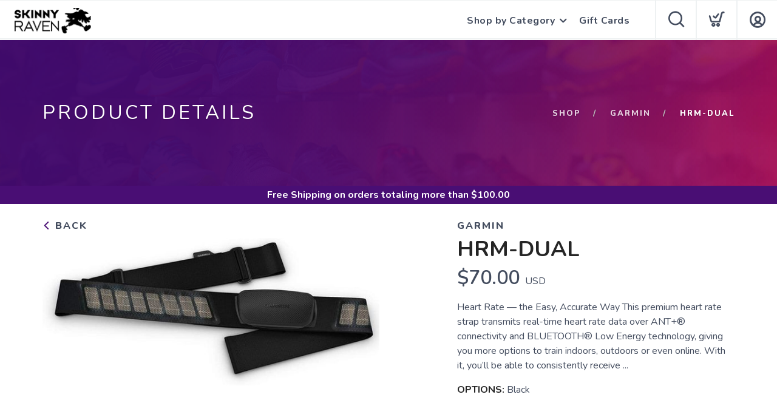

--- FILE ---
content_type: text/css; charset=UTF-8
request_url: https://shop.skinnyraven.com/assets/branding/shop.skinnyraven.com/branding.css?v=1.0.1
body_size: 358
content:
/** Custom Styles for Running Store Demo **/
.logo {
    max-height: 42px;
}

@media all and (max-width: 767px) {
   .logo {
       max-height: 32px;
   }
}



/** Rounded Elements **/
.btn {
    border-radius: 7px;
}

.button {
	border-radius: 7px !important;
}

input[type="text"], input[type="password"] {
    border-radius: 7px;
}

input[type="text"]:focus, input[type="password"]:focus {
    input:focus {
        outline: none !important;
        box-shadow: 0 0 0 2px var(--primary)!important;
        border-radius: 7px !important; 
      }
    }

input[type="submit"],
button[type="submit"] {
    border-radius: 7px !important;
}

select {
    border-radius: 7px;
}

.product {
    border-radius: 7px;
}

.feature.bordered {
    border-radius: 7px;
}

.flex-control-nav li {
    border-radius: 7px;
}

.tile {
    border-radius: 10px;
  }
  
  .tilepod {
    border-radius: 7px;
  }
  
  .tilepoddate {
      border-radius: 7px;
    }
     
  .tilepodlink {
      border-radius: 7px;
    }

	input[type="submit"], input[type="button"], button[type="submit"] 
	{
	border-radius: 7px !important;
    }
    
    .menu > li ul {
        border-bottom-right-radius: 7px;
        border-bottom-left-radius: 7px;
    }

    .color {
        border-radius: 7px;
    }

    .flex-control-thumbs img {
        border-radius: 7px;
    }

/** End Rounded Elements **/

--- FILE ---
content_type: application/javascript; charset=UTF-8
request_url: https://shop.skinnyraven.com/assets/admin/scripts/store.js?v=1.0.1
body_size: 2743
content:
var page;

$(document).ready(function() {
	app.init();
});


var app = {
	padSize: 0,
	init: function() {
		const location = window.location;
		if (context) context.init();
		if (modal) modal.init();
		if (growler) growler.init();
		if (user) user.init();
		if (page) page.init();
		if (navigation) navigation.init();
		app.events();
		if (cart && location.pathname !== '/success') cart.init();
		if (category) {
			category.filter.size = 1000;
			//if (context.isDirty("categories")) 
			category.get();
		}
		if (context.isDirty("socials")) socials.get();
		app.ui();
		settings.get("giftcards"); 
		parent.postMessage({ nav: window.location.href }, "*");
	},
	optionToggle: function(e) {
		var elem = $(e.currentTarget);
		var options = elem.parent();
		options.find(".option").removeClass("on");
		elem.addClass("on"); 
	},
	setVariable: function(name, value) {
		if (name=="logo") $("#StoreLogo").prop("src", value);
		else document.getElementsByTagName('html')[0].style.setProperty("--"+name, value);
	},
	sized: function() {
		$("body").removeClass("minSized");
		var menuSize = $("#TheMenu").width();
		var windowWidth = $(window).width();
		if (menuSize+app.padSize >= windowWidth) {
			$("body").addClass("minSized"); 
		}
	},
	events: function() {
		$("input").on("keyup", navigation.enter);
		$("select").on("keyup", navigation.enter);
		$(".searchFor").on("keyup", navigation.search);
		$("#StoreLogo").click(app.logoClicked);
		$("#EventsListArea").on("scroll", function() {
			var scrollHeight = $("#EventList").height();
			var scrollAreaHeight = $("#EventsListArea").height();
			var scrollPosition = $("#EventsListArea").scrollTop();
			if (scrollHeight-scrollPosition-scrollAreaHeight<=0) {
				
			}
		});
		
		$(window).on( 'hashchange', function(e) {
			try {
				if (window.location.hash) { 
					var hash = window.location.hash;
					if (hash.indexOf("reloadCommand")>=0) window.location.reload();
					else if (hash.indexOf("backCommand")>=0) window.history.back();
				} 
			} catch (e) {}
		});

		app.padSize = 295+$("#StoreLogo").width();
		$(window).resize(function() {
			app.sized();
		});
		app.sized();
		
		context.addListener("cart", app.cartLoaded); 
		context.addListener("socials", app.socialLoaded);
		context.addListener("categories", app.categoriesLoaded);
		context.addListener("settings-giftcards", app.cardSettingsLoaded);
	},
	cardSettingsLoaded: function(e) {
		if (settings.val("giftcards", "on", "false")=="true") $("#GiftCardCart").show();
	},
	logoClicked: function(e) {
		context.set("storeTerms", { brand: { label: "", id: -1 }, categories: { label: "", id: -1 }, filter: "", filters: [], sizes: [], widths: [] }); 
		window.location = logoUrl;
	},
	categoriesLoaded: function(e) {
		$("#HeaderCategories").html("");
		var link = '<li><a href="/shop" rel="cononical">All Categories</a></li>';
		$("#HeaderCategories").append(link);
		category.data = e;
		if (category.data.length>0) {
			for (var i=0; i<category.data.length; i++) {
				if (category.data[i].parentId==-1) {
					var data = category.data[i];

					var url = data.name.trim().toLowerCase().replace(/\W/g, '-');
					if (data.parentName&&data.parentName.length>0) url = data.parentName.trim().toLowerCase().replace(/\W/g, '-')+"/"+url;
					while (url.indexOf("--")>=0) url = url.split('--').join('-'); 

					var link = "<li><a href=\"/category/"+category.data[i].categoryId+"/"+url+"\" rel=\"cononical\">"+category.data[i].label+"</a></li>"; 
					$("#HeaderCategories").append(link);
				}
			}
		} else {}
	},
	cartLoaded: function(e) {
		$("#CartInfo").html("");
		$("#CartMenu").removeClass("has");
		$("#CartItemCount").html("");
		var totalCost = 0.00;
		if (cart.data.length>0) {
			for (var i=0; i<cart.data.length; i++) {
				var element = $("#CartTemplate").clone();
				element.css("display","inline");
				element.attr("id","CartItem"+i);
				if (cart.data[i].type=="giftcard") {
				  element.html(element.html().split("{{product.url}}").join("/assets/images/GiftCard.jpg"));
				  element.html(element.html().split("{{product.productId}}").join("giftcard_"+i));
				  element.html(element.html().split("{{product.name}}").join(cart.data[i].to+" Gift Card"));
				  element.html(element.html().split("{{product.quantity}}").join(cart.data[i].quantity));
				  element.html(element.html().split("{{product.options}}").join(cart.data[i].email));
				  element.html(element.html().split("{{instore}}").join(""));
				  element.html(element.html().split("{{index}}").join(i));
				  element.html(element.html().split("{{product.cost}}").join(Number(cart.data[i].amount).toFixed(2)));
				  totalCost += cart.data[i].quantity * Number(cart.data[i].amount);
				} else {
					element.attr("data-url","/product?id="+cart.data[i].product.productId);
					element.html(element.html().split("{{product.url}}").join(products.getSize(200, cart.data[i].product.imageUrl)));
					element.html(element.html().split("{{product.productId}}").join(cart.data[i].product.productId));
					element.html(element.html().split("{{product.name}}").join(cart.data[i].product.name));
					element.html(element.html().split("{{product.quantity}}").join(cart.data[i].quantity));
					element.html(element.html().split("{{product.options}}").join(cart.data[i].options));
					element.html(element.html().split("{{index}}").join(i));
					element.html(element.html().split("{{product.cost}}").join(cart.data[i].product.cost.toFixed(2)));
					totalCost += (cart.data[i].product.cost*cart.data[i].quantity);
				}
				$("#CartInfo").append(element);
			}
			$("#CartTotal").html("$"+totalCost.toFixed(2));
			$("#CartItemCount").html(cart.data.length);
			$("#CartMenu").addClass("has");
			$(".remove").click(app.remove);
		} else {
			$("#CartInfo").html("No Results, please modify your search and try again...");
		}
	},
	remove: function(e) {
		var index = $(e.currentTarget).data("index");
		cart.remove(index);
	},
	socialLoaded: function(e) {
		$("#SocialLinks").html("");
		if (e.length>0) {
			for (var i=0; i<e.length; i++) {
				var url = e[i].url;
				if (url.indexOf("http")===0) url = url;
				else  url = e[i].prepend+url;
				$("#SocialLinks").append('<a href="'+url+'" aria-label="'+e[i].name+'" name="'+e[i].name+'" target="_blank" class="icon-ti-'+e[i].name.toLowerCase().split(' ').join('')+'"></a>');
			}
			$("#SocialArea").addClass("open");
		} else {
			$("#SocialArea").removeClass("open");
		}
	},
	ui: function() {
		$("*[data-content]").each(function(index, e) {
			var id = $(e).data("content");
			contents.getContent(id);
		});
	}
}

var navigation = {
	typing: null,
	init: function() {
		navigation.events();
		var path = window.location.pathname;
	},
	events: function() {
		$("*[data-url]").click(navigation.goto); 
	},
	goto: function(e) {
		var url = $(e.currentTarget).data("url");
		window.location = url;
	},
	search: function(e) {
		if (e.keyCode == 13) {
			var searchFor = $(e.currentTarget).val(); 
			if (searchFor.trim().length>0) {
				context.set("storeTerms", { brand: { label: "", id: -1 }, categories: { label: "", id: -1 }, filter: "", filters: [searchFor.trim()], sizes: [], widths: [] });
				window.location = "/shop/#search="+searchFor.trim();
			}
		} else {
			var searchingFor = $(e.currentTarget).val().trim();
			if (searchingFor.length>0) {
				if (navigation.typing) {
					clearTimeout(navigation.typing);
					navigation.typing = null;
				}
				navigation.typing = setTimeout(() => {
					service.call("suggestion", {search: searchingFor}, (e) => {
						$("#Suggestions").html("");
						var html = "";
						if (e.data.length>0) {
							for (var i=0; i<e.data.length; i++) {
								var suggestion = e.data[i];
								var label = products.getCleaned(suggestion.name);
								if (suggestion.type=="Product") html += '<div class="linker"><a href="/product/'+suggestion.id+'/'+label+'">'+suggestion.name+'</a></div>';
								else if (suggestion.type=="Brand") html += '<div class="linker"><a href="/brand/'+suggestion.id+'/'+label+'">'+suggestion.name+'</a></div>';
								else html += '<div class="linker"><a href="/category/'+suggestion.id+'/'+label+'">'+suggestion.name+'</a></div>';
							} 
						}
						$("#Suggestions").html(html);
					});
				}, 300);
			}
		}
	},
	enter: function(e) {
		if (e.keyCode == 13) {
			var id = $(e.currentTarget).data("enter");
			if ($("#"+id).length>0) $("#"+id).click();
		}
	}
}


--- FILE ---
content_type: application/javascript; charset=UTF-8
request_url: https://shop.skinnyraven.com/assets/admin/scripts/models/states.js?v=1.0.1
body_size: 2474
content:
var states = {
  placeholder: "Select a State",
  country: "US",
  data: {
    "AL": "Alabama",
    "AK": "Alaska",
    "AS": "American Samoa",
    "AZ": "Arizona",
    "AR": "Arkansas",
    "CA": "California",
    "CO": "Colorado",
    "CT": "Connecticut",
    "DE": "Delaware",
    "DC": "District Of Columbia",
    "FM": "Federated States Of Micronesia",
    "FL": "Florida",
    "GA": "Georgia",
    "GU": "Guam",
    "HI": "Hawaii",
    "ID": "Idaho",
    "IL": "Illinois",
    "IN": "Indiana",
    "IA": "Iowa",
    "KS": "Kansas",
    "KY": "Kentucky",
    "LA": "Louisiana",
    "ME": "Maine",
    "MH": "Marshall Islands",
    "MD": "Maryland",
    "MA": "Massachusetts",
    "MI": "Michigan",
    "MN": "Minnesota",
    "MS": "Mississippi",
    "MO": "Missouri",
    "MT": "Montana",
    "NE": "Nebraska",
    "NV": "Nevada",
    "NH": "New Hampshire",
    "NJ": "New Jersey",
    "NM": "New Mexico",
    "NY": "New York",
    "NC": "North Carolina",
    "ND": "North Dakota",
    "MP": "Northern Mariana Islands",
    "OH": "Ohio",
    "OK": "Oklahoma",
    "OR": "Oregon",
    "PW": "Palau",
    "PA": "Pennsylvania",
    "PR": "Puerto Rico",
    "RI": "Rhode Island",
    "SC": "South Carolina",
    "SD": "South Dakota",
    "TN": "Tennessee",
    "TX": "Texas",
    "UT": "Utah",
    "VT": "Vermont",
    "VI": "Virgin Islands",
    "VA": "Virginia",
    "WA": "Washington",
    "WV": "West Virginia",
    "WI": "Wisconsin",
    "WY": "Wyoming",
    "AB": "Alberta",
    "BC": "British Columbia",
    "MB": "Manitoba",
    "NB": "New Brunswick",
    "NF": "Newfoundland and Labrador",
    "NT": "Northwest Territories",
    "NS": "Nova Scotia",
    "NU": "Nunavut",
    "ON": "Ontario",
    "PE": "Prince Edward Island",
    "QC": "Quebec",
    "SK": "Saskatchewan",
    "YT": "Yukon",
    "AA": "Armed Forces Americas",
    "AE": "Armed Forces Europe / Canada / Middle East / Africa",
    "AP": "Armed Forces Pacific",
    "FM": "Federated States of Micronesia",
    "MH": "Marshall Islands",
    "PW": "Palau"
  },
  items: [
    {
      key: "AL",
      label: "Alabama",
      country: "US"
    },
    {
      key: "AK",
      label: "Alaska",
      country: "US"
    },
    {
      key: "AS",
      label: "American Samoa",
      country: "US"
    },
    {
      key: "AZ",
      label: "Arizona",
      country: "US"
    },
    {
      key: "AR",
      label: "Arkansas",
      country: "US"
    },
    {
      key: "CA",
      label: "California",
      country: "US"
    },
    {
      key: "CO",
      label: "Colorado",
      country: "US"
    },
    {
      key: "CT",
      label: "Connecticut",
      country: "US"
    },
    {
      key: "DE",
      label: "Delaware",
      country: "US"
    },
    {
      key: "DC",
      label: "District Of Columbia",
      country: "US"
    },
    {
      key: "FM",
      label: "Federated States Of Micronesia",
      country: "US"
    },
    {
      key: "FL",
      label: "Florida",
      country: "US"
    },
    {
      key: "GA",
      label: "Georgia",
      country: "US"
    },
    {
      key: "GU",
      label: "Guam",
      country: "US"
    },
    {
      key: "HI",
      label: "Hawaii",
      country: "US"
    },
    {
      key: "ID",
      label: "Idaho",
      country: "US"
    },
    {
      key: "IL",
      label: "Illinois",
      country: "US"
    },
    {
      key: "IN",
      label: "Indiana",
      country: "US"
    },
    {
      key: "IA",
      label: "Iowa",
      country: "US"
    },
    {
      key: "KS",
      label: "Kansas",
      country: "US"
    },
    {
      key: "KY",
      label: "Kentucky",
      country: "US"
    },
    {
      key: "LA",
      label: "Louisiana",
      country: "US"
    },
    {
      key: "ME",
      label: "Maine",
      country: "US"
    },
    {
      key: "MH",
      label: "Marshall Islands",
      country: "US"
    },
    {
      key: "MD",
      label: "Maryland",
      country: "US"
    },
    {
      key: "MA",
      label: "Massachusetts",
      country: "US"
    },
    {
      key: "MI",
      label: "Michigan",
      country: "US"
    },
    {
      key: "MN",
      label: "Minnesota",
      country: "US"
    },
    {
      key: "MS",
      label: "Mississippi",
      country: "US"
    },
    {
      key: "MO",
      label: "Missouri",
      country: "US"
    },
    {
      key: "MT",
      label: "Montana",
      country: "US"
    },
    {
      key: "NE",
      label: "Nebraska",
      country: "US"
    },
    {
      key: "NV",
      label: "Nevada",
      country: "US"
    },
    {
      key: "NH",
      label: "New Hampshire",
      country: "US"
    },
    {
      key: "NJ",
      label: "New Jersey",
      country: "US"
    },
    {
      key: "NM",
      label: "New Mexico",
      country: "US"
    },
    {
      key: "NY",
      label: "New York",
      country: "US"
    },
    {
      key: "NC",
      label: "North Carolina",
      country: "US"
    },
    {
      key: "ND",
      label: "North Dakota",
      country: "US"
    },
    {
      key: "MP",
      label: "Northern Mariana Islands",
      country: "US"
    },
    {
      key: "OH",
      label: "Ohio",
      country: "US"
    },
    {
      key: "OK",
      label: "Oklahoma",
      country: "US"
    },
    {
      key: "OR",
      label: "Oregon",
      country: "US"
    },
    {
      key: "PW",
      label: "Palau",
      country: "US"
    },
    {
      key: "PA",
      label: "Pennsylvania",
      country: "US"
    },
    {
      key: "PR",
      label: "Puerto Rico",
      country: "US"
    },
    {
      key: "RI",
      label: "Rhode Island",
      country: "US"
    },
    {
      key: "SC",
      label: "South Carolina",
      country: "US"
    },
    {
      key: "SD",
      label: "South Dakota",
      country: "US"
    },
    {
      key: "TN",
      label: "Tennessee",
      country: "US"
    },
    {
      key: "TX",
      label: "Texas",
      country: "US"
    },
    {
      key: "UT",
      label: "Utah",
      country: "US"
    },
    {
      key: "VT",
      label: "Vermont",
      country: "US"
    },
    {
      key: "VI",
      label: "Virgin Islands",
      country: "US"
    },
    {
      key: "VA",
      label: "Virginia",
      country: "US",
    },
    {
      key: "WA",
      label: "Washington",
      country: "US"
    },
    {
      key: "WV",
      label: "West Virginia",
      country: "US"
    },
    {
      key: "WI",
      label: "Wisconsin",
      country: "US"
    },
    {
      key: "WY",
      label: "Wyoming",
      country: "US"
    },
    {
      key: "AB",
      label: "Alberta",
      country: "CA"
    },
    {
      key: "BC",
      label: "British Columbia",
      country: "CA"
    },
    {
      key: "MB",
      label: "Manitoba",
      country: "CA"
    },
    {
      key: "NB",
      label: "New Brunswick",
      country: "CA"
    },
    {
      key: "NF",
      label: "Newfoundland and Labrador",
      country: "CA"
    },
    {
      key: "NT",
      label: "Northwest Territories",
      country: "CA"
    },
    {
      key: "NS",
      label: "Nova Scotia",
      country: "CA"
    },
    {
      key: "NU",
      label: "Nunavut",
      country: "CA"
    },
    {
      key: "ON",
      label: "Ontario",
      country: "CA"
    },
    {
      key: "PE",
      label: "Prince Edward Island",
      country: "CA"
    },
    {
      key: "QC",
      label: "Quebec",
      country: "CA"
    },
    {
      key: "SK",
      label: "Saskatchewan",
      country: "CA"
    },
    {
      key: "YT",
      label: "Yukon",
      country: "CA"
    },
    {
      key: "AA",
      label: "Armed Forces Americas",
      country: "US"
    },
    {
      key: "AE",
      label: "Armed Forces Europe / Canada / Middle East / Africa",
      country: "US"
    },
    {
      key: "AP",
      label: "Armed Forces Pacific",
      country: "US"
    },
    {
      key: "FM",
      label: "Federated States of Micronesia",
      country: "US"
    },
    {
      key: "MH",
      label: "Marshall Islands",
      country: "US"
    },
    {
      key: "PW",
      label: "Palau",
      country: "US"
    },
    {
      key: "CO",
      label: "Abaco",
      country: "BS"
    },
    {
      key: "AK",
      label: "Acklins",
      country: "BS"
    },
    {
      key: "BY",
      label: "Berry Islands",
      country: "BS"
    },
    {
      key: "BI",
      label: "Bimini",
      country: "BS"
    },
    {
      key: "CI",
      label: "Cat Island",
      country: "BS"
    },
    {
      key: "CS",
      label: "Central Andros",
      country: "BS"
    },
    {
      key: "FP",
      label: "Freeport",
      country: "BS"
    },
    {
      key: "FC",
      label: "Fresh Creek",
      country: "BS"
    },
    {
      key: "CK",
      label: "Crooked Island and Long Cay",
      country: "BS"
    },
    {
      key: "EX",
      label: "Exuma",
      country: "BS"
    },
    {
      key: "GH",
      label: "Governor's Harbor",
      country: "BS"
    },
    {
      key: "HI",
      label: "Harbour Island",
      country: "BS"
    },
    {
      key: "HT",
      label: "Hope Town",
      country: "BS"
    },
    {
      key: "IN",
      label: "Inagua",
      country: "BS"
    },
    {
      key: "LI",
      label: "Long Island",
      country: "BS"
    },
    {
      key: "MC",
      label: "Mangrove Cay",
      country: "BS"
    },
    {
      key: "MG",
      label: "Mayaguana",
      country: "BS"
    },
    {
      key: "NP",
      label: "New Providence",
      country: "BS"
    },
    {
      key: "NT",
      label: "Nicols Town",
      country: "BS"
    },
    {
      key: "NE",
      label: "North Eleuthera",
      country: "BS"
    },
    {
      key: "RI",
      label: "Ragged Island",
      country: "BS"
    },
    {
      key: "RS",
      label: "Rock Sound",
      country: "BS"
    },
    {
      key: "RC",
      label: "Rum Cay",
      country: "BS"
    },
    {
      key: "SS",
      label: "San Salvador",
      country: "BS"
    },
    {
      key: "SW",
      label: "Spanish Wells",
      country: "BS"
    }
  ],
  code: (label) => {
    var code = "";
    if (label) {
      for (var i=0; i<states.items.length; i++) {
        var item = states.items[i];
        if (item.label.toLowerCase()==label.toLowerCase()) return item.key;
      }
    }
    return "";
  },
  label: (code) => {
    var label = "";
    if (code!=null) {
      label = code;
      for (var i=0; i<states.items.length; i++) {
        var item = states.items[i];
        if (item.key.toLowerCase()==code.toString().toLowerCase()) {
          label = "("+code+") "+item.label;
          break;
        }
      }
    }
    return label;
  },
  init: function () {
    $("select[data-type=state]").each(function (i, e) {
      var element = $(e);
      element.empty();
      element.append($('<option></option>').val("").html(states.placeholder));
      for (var prop in states.data) {
        element.append($('<option></option>').val(prop).html(states.data[prop]));
      }
    });
  },
  loadCountry: function (country) {
    $("select[data-type=state]").each(function (i, e) {
      var element = $(e);
      element.empty();
      element.append($('<option></option>').val("").html(states.placeholder));
      for (var i = 0; i < states.items.length; i++) {
        var state = states.items[i];
        if (state.country == country) {
          element.append($('<option></option>').val(state.key).html(state.label));
        }
      }
      element.val("");
    });
  }
}